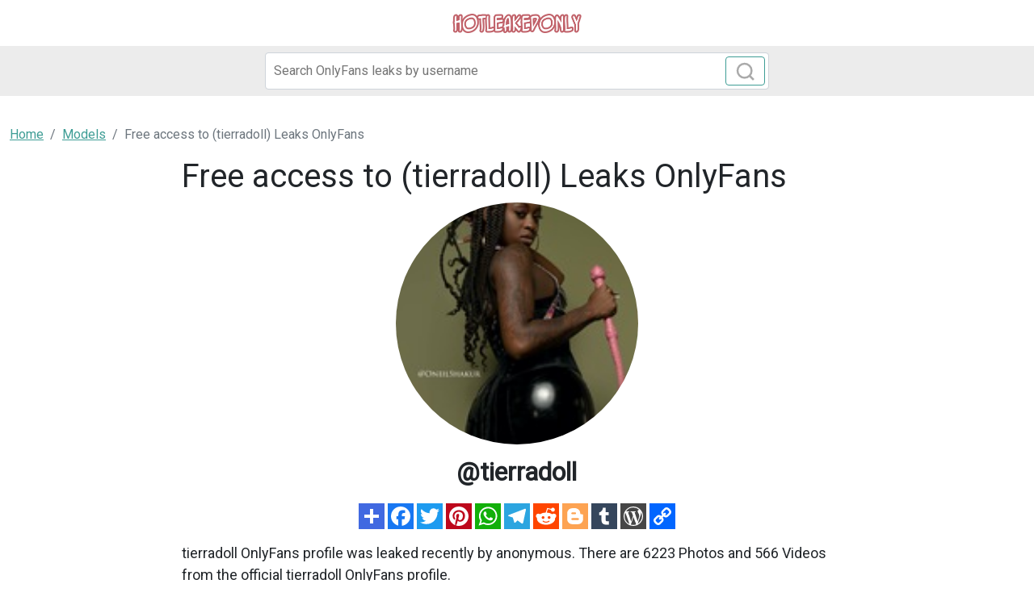

--- FILE ---
content_type: text/html; charset=UTF-8
request_url: https://hotleakedonly.com/leaked/tierradoll-leaked-photos
body_size: 4558
content:
<!DOCTYPE html>
<html>
<head>
    <meta charset="utf-8">
    <meta http-equiv="X-UA-Compatible" content="IE=edge">

    
    <link type="application/opensearchdescription+xml" rel="search" href="/search.osdd"/>

    <script defer src="https://use.fontawesome.com/releases/v5.13.0/js/all.js"></script>
    <script type="text/javascript" src="https://cdn.jsdelivr.net/npm/lozad/dist/lozad.min.js"></script>
    <link href="https://fonts.googleapis.com/css?family=Roboto" rel="stylesheet">
    <link rel="stylesheet" href="/styles/style.css">

        <meta name="theme-color" content="#00aff0">
    <meta name="msapplication-navbutton-color" content="#00aff0">
    <meta name="apple-mobile-web-app-status-bar-style" content="#00aff0">

    <link rel="shortcut icon" href="/favicon.ico" type="image/x-icon">
    <link rel="icon" href="/favicon.ico" type="image/x-icon">

    <title>Free access to (tierradoll) Leaks OnlyFans - HotLeakedOnly</title>
<meta name="description" content="Find tierradoll leaked images. Our site automatically downloads OF tierradoll videos and images on a weekly basis.">
<meta name="viewport" content="width=device-width, minimum-scale=1, initial-scale=1">
<link rel="canonical" href="https://hotleakedonly.com/leaked/tierradoll-leaked-photos">
<meta property="og:type" content="website">
<meta property="og:title" content="Free access to (tierradoll) Leaks OnlyFans">
<meta property="og:description" content="Find tierradoll leaked images. Our site automatically downloads OF tierradoll videos and images on a weekly basis.">
<meta property="og:site_name" content="HotLeakedOnly">
<meta property="og:image" content="https://hotleakedonly.com/images/tierradoll/tierradoll_avatar.png">
<meta property="og:url" content="https://hotleakedonly.com/leaked/tierradoll-leaked-photos">
<link rel="amphtml" href="https://hotleakedonly.com/amp/leaked/tierradoll-leaked-photos">

        </head>
<body>
<header class="header-fansunlock py-3 shadow">
    <div class="container">
        <div class="col-xs-12">
            <center>
                <a href="/" class="">
                                            <img src="/img/logo.png" alt="HotLeakedOnly Logo" width="160px">
                                    </a>
            </center>
        </div>
    </div>
</header>

<div class="col-12" style="background-color: #ececec">
    <div class="justify-content-center">
        <div class="col-12 offset-md-3 col-md-6 offset-lg-3 col-lg-6 mobile-w100 p-1 mb-1">
            <form class="search-form form-inline m-1 d-flex position-relative" method="post" action="/search">
                <input class="form-control search-input" type="search" aria-label="Search" name="query" placeholder="Search OnlyFans leaks by username" required="" value="">
                <button class="btn btn-outline-primary position-absolute" type="submit">
                    <svg class="search-icon" width="23" height="23" viewBox="0 0 23 23" fill="none" xmlns="http://www.w3.org/2000/svg">
                        <circle cx="10.6957" cy="10.6957" r="8.69565" stroke="#AAAAAA" stroke-width="2.5"></circle>
                        <path d="M16.7826 16.7826L22 22" stroke="#AAAAAA" stroke-width="2.5"></path>
                    </svg>
                </button>
            </form>
        </div>
    </div>
</div>

<div class="container py-3">
    <div class="col-xs-12">
            <nav aria-label="breadcrumb">
        <ol class="breadcrumb mb-3 ">
                                                <li class="breadcrumb-item active">
                        <a href="/" class="text-info">
                            <span>Home</span>
                        </a>
                    </li>
                                                                <li class="breadcrumb-item active">
                        <a href="/all" class="text-info">
                            <span>Models</span>
                        </a>
                    </li>
                                                                <li class="breadcrumb-item active">
                        <span>Free access to (tierradoll) Leaks OnlyFans 

</span>
                    </li>
                                    </ol>
    </nav>
    </div>
    <div class="col-xs-12">
            <div class="row justify-content-center">
    <div class="col-md-8">
        <header class="entry-header has-text-align-center bottom">
            <div class="entry-header-inner">
                <h1>Free access to (tierradoll) Leaks OnlyFans 

</h1>
            </div>
        </header>
        <div class="entry-content">
                            <img style="display:block;margin:0 auto; border-radius: 50%; max-width: 300px;max-height:300px;object-fit:cover;width: 100%;margin-bottom: 40px;"
                     src="https://hotleakedonly.com/images/tierradoll/tierradoll_avatar.png" alt="tierradoll onlyfans leaked picture 2">
                        <h2 style="display: block;font-weight: bold;margin-top: -25px;margin-bottom: 20px;text-align: center;">
                @tierradoll</h2>
            <div style="text-align: center" class="my-3">
    <a style="text-decoration:none;" href="https://www.addtoany.com/share#url=https%3A%2F%2Fhotleakedonly.com%2Fleaked%2Ftierradoll-leaked-photos&amp;title=" target="_blank">
                    <img src="https://static.addtoany.com/buttons/a2a.svg" width="32" height="32" style="background-color:royalblue">
            </a>
    <a style="text-decoration:none;" href="https://www.addtoany.com/add_to/facebook?linkurl=https%3A%2F%2Fhotleakedonly.com%2Fleaked%2Ftierradoll-leaked-photos&amp;linkname=" target="_blank">
                    <img src="https://static.addtoany.com/buttons/facebook.svg" width="32" height="32" style="background-color:#1877f2">
            </a>
    <a style="text-decoration:none;" href="https://www.addtoany.com/add_to/twitter?linkurl=https%3A%2F%2Fhotleakedonly.com%2Fleaked%2Ftierradoll-leaked-photos&amp;linkname=" target="_blank">
                    <img src="https://static.addtoany.com/buttons/twitter.svg" width="32" height="32" style="background-color:rgb(29, 155, 240)">
            </a>
    <a style="text-decoration:none;" href="https://www.addtoany.com/add_to/pinterest?linkurl=https%3A%2F%2Fhotleakedonly.com%2Fleaked%2Ftierradoll-leaked-photos&amp;linkname=" target="_blank">
                    <img src="https://static.addtoany.com/buttons/pinterest.svg" width="32" height="32" style="background-color:rgb(189, 8, 28)">
            </a>
    <a style="text-decoration:none;" href="https://www.addtoany.com/add_to/whatsapp?linkurl=https%3A%2F%2Fhotleakedonly.com%2Fleaked%2Ftierradoll-leaked-photos&amp;linkname=" target="_blank">
                    <img src="https://static.addtoany.com/buttons/whatsapp.svg" width="32" height="32" style="background-color:rgb(18, 175, 10)">
            </a>
    <a style="text-decoration:none;" href="https://www.addtoany.com/add_to/telegram?linkurl=https%3A%2F%2Fhotleakedonly.com%2Fleaked%2Ftierradoll-leaked-photos&amp;linkname=" target="_blank">
                    <img src="https://static.addtoany.com/buttons/telegram.svg" width="32" height="32" style="background-color:rgb(44, 165, 224)">
            </a>
    <a style="text-decoration:none;" href="https://www.addtoany.com/add_to/reddit?linkurl=https%3A%2F%2Fhotleakedonly.com%2Fleaked%2Ftierradoll-leaked-photos&amp;linkname=" target="_blank">
                    <img src="https://static.addtoany.com/buttons/reddit.svg" width="32" height="32" style="background-color:rgb(255, 69, 0)">
            </a>
    <a style="text-decoration:none;" href="https://www.addtoany.com/add_to/blogger?linkurl=https%3A%2F%2Fhotleakedonly.com%2Fleaked%2Ftierradoll-leaked-photos&amp;linkname=" target="_blank">
                    <img src="https://static.addtoany.com/buttons/blogger.svg" width="32" height="32" style="background-color:rgb(253, 163, 82)">
            </a>
    <a style="text-decoration:none;" href="https://www.addtoany.com/add_to/tumblr?linkurl=https%3A%2F%2Fhotleakedonly.com%2Fleaked%2Ftierradoll-leaked-photos&amp;linkname=" target="_blank">
                    <img src="https://static.addtoany.com/buttons/tumblr.svg" width="32" height="32" style="background-color:rgb(53, 70, 92)">
            </a>
    <a style="text-decoration:none;" href="https://www.addtoany.com/add_to/wordpress?linkurl=https%3A%2F%2Fhotleakedonly.com%2Fleaked%2Ftierradoll-leaked-photos&amp;linkname=" target="_blank">
                    <img src="https://static.addtoany.com/buttons/wordpress.svg" width="32" height="32" style="background-color:rgb(70, 70, 70)">
            </a>
    <a style="text-decoration:none;" href="https://www.addtoany.com/add_to/copy_link?linkurl=https%3A%2F%2Fhotleakedonly.com%2Fleaked%2Ftierradoll-leaked-photos&amp;linkname=" target="_blank">
                    <img src="https://static.addtoany.com/buttons/link.svg" width="32" height="32" style="background-color:rgb(1, 102, 255)">
            </a>
</div>
            <p style="font-size: 18px;">tierradoll OnlyFans profile was leaked recently by anonymous. There are 6223 Photos and 566 Videos from
                the official tierradoll OnlyFans profile.</p>
            <p style="font-size: 18px;">Instead of paying for the onlyfans content of tierradoll you can get fresh nude content for free on our site.</p>

            <div class="d-flex justify-content-center">
                <div style="position:relative;display: flex;align-items: center;" class=" mb-4">
                    <span style="margin: 0px 10px; font-size:28px;">➡️</span>
                    <a href="/link/tierradoll/out" rel="nofollow" class="btn btn-primary btn-lg text-uppercase"
                       style="position:relative; color: #fff;background-color: #4ed907;border-color: #4ed907;box-shadow: 0px 3px 10px #37ff3d;font-size: 20px;">
                        View all 6223 images and 566 videos</a>
                    <span style="margin: 0px 10px; font-size: 28px;">⬅️</span>
                </div>
            </div>
            <h2 class="title text-left">tierradoll Bio</h2>
            <p style="font-size: 18px;">
                SUPREME Dominatrix Brat
            </p>
            <p style="font-size: 18px;" class="seo-tags">
                <span> tierradoll all leaked videos,</span><span> tierradoll free download onlyfans,</span><span> tierradoll free download,</span><span> tierradoll zip download,</span><span> tierradoll videos leaked download,</span><span> tierradoll leaks videos,</span><span> tierradoll onlyfans leaked,</span><span> tierradoll mega.co.nz download,</span><span> tierradoll reddit download,</span><span> tierradoll 4chan download,</span><span> tierradoll google drive download,</span><span> tierradoll chaturbate,</span><span> tierradoll leaked images and videos,</span>
            </p>
            <h3 style="margin-top:20px;" style="margin-top:20px;" class="title text-left">How many subscribers does tierradoll have?</h3>
            <p style="font-size: 18px;">Oh no! We don’t know the number of subscribers that ✨TIERRADOLL (tierradoll) has. This means that this account keeps
                the number private, so nobody, not even the fans, know how many people is subscribed.</p>
            <h3 style="margin-top:20px;" class="title text-left">What are the Categories that best describe tierradoll?</h3>
            <p style="font-size: 18px;">The categories that best describe ✨TIERRADOLL (tierradoll) OnlyFans are Teen, Amateur, Famous . You should check
                similar profiles on our OnlyFans Categories</p>
            <h3 style="margin-top:20px;" class="title text-left">How many photos, videos and post does tierradoll have?</h3>
            <p style="font-size: 18px;">✨TIERRADOLL, also known as tierradoll, has 6223 photos, 566 videos and 6789 posts. It’s an amazing number, so if you
                subscribe to this Content Creator you will surely have lots of fun. Usually the average of pictures and videos
                is less than 100, so you can see that there is a lot of effort behind this OnlyFans account!</p>
            <h3 style="margin-top:20px;" class="title text-left">Is tierradoll OnlyFans worth it?</h3>
            <p style="font-size: 18px;">✨TIERRADOLL, also known as tierradoll, is from . If you want to see more Content Creators from that Country, you
                should definitely check out the Search OnlyFans by location section of our website</p>
            <h3 style="margin-top:20px;" class="title text-left">Where is tierradoll from?</h3>
            <p style="font-size: 18px;">✨TIERRADOLL, also known as tierradoll, is from . If you want to see more Content Creators from that Country, you
                should definitely check out the Search OnlyFans by location section of our website</p>
            <h3 style="margin-top:20px;" class="title text-left">Does ✨TIERRADOLL (tierradoll) have any other Social Media?</h3>
            <p style="font-size: 18px;">It seems that tierradoll doesn’t have any other Social Media linked to her OnlyFans account. If you know any,
                you can add them here</p>
            <h3 style="margin-top:20px;" class="title text-left">Can I send a message or talk to tierradoll?</h3>
            <p style="font-size: 18px;">Yes, you can talk to ✨TIERRADOLL on her OnlyFans account, it’s really easy! Give it a try right now!</p>
            <h3 style="margin-top:20px;" class="title text-left">How can I get tierradoll OnlyFans leaks for free?</h3>
            <p style="font-size: 18px;">You just found them! You don't need to go anywhere else. You can find Download Link below and you will get access
                to 6223 leaked photos and 566 leaked videos of tierradoll in a few minutes.</p>
            <h3 style="margin-top:20px;" class="title text-left">Is this tierradoll OnlyFans leaks safe to use?</h3>
            <p style="font-size: 18px;" id="download-cntnt">Yes, it is! It's because we don’t host any leaks on our servers. We provide you an access to
                a third party websites. Download leaks after clicking the "View all Leaks for free" button below. To see tierradoll 6223
                Photos and 566 Videos that are available just click on the button below.</p>
            <div class="d-flex justify-content-center">
                <div style="position:relative;display: flex;align-items: center;" class=" mb-4">
                    <span style="margin: 0px 10px; font-size:28px;">➡️</span>
                    <a href="/link/tierradoll/out" rel="nofollow" class="btn btn-primary btn-lg text-uppercase"
                       style="position:relative; color: #fff;background-color: #4ed907;border-color: #4ed907;box-shadow: 0px 3px 10px #37ff3d;font-size: 20px;">
                        View all 6223 images and 566 videos</a>
                    <span style="margin: 0px 10px; font-size: 28px;">⬅️</span>
                </div>
            </div>
        </div>
        <div class="related-posts mt-4">
            <h2 class="mb-4 text-center fs-4">Recommended OnlyFans leaks to tierradoll</h2>
            <div class="row">
                                    <div class="col-6 col-md-4 col-lg-4 mb-3">
                        <div class="of-card shadow-sm" style="background-color: #fff">
    <div class="of-user">
        <a href="/leaked/loser-free-download">
            <div class="of-user__cover-wrapper">
                <img src="https://hotleakedonly.com/images/loser/loser_header.png" alt="Header of loser" class="of-user__cover"></div>
            <div class="of-user__content">
                <div class="of-user__avatar">
                    <span class="g-avatar m-border-line online_status_class m-w150 text-center">
                        <img src="https://hotleakedonly.com/images/loser/loser_avatar.png" alt="Free access to loser Leaked OnlyFans 

 profile picture">
                    </span>
                </div>
                <div class="b-username-row">
                    <div class="b-username m-like-link">
                        <div class="g-user-username">@loser</div>
                    </div>
                </div>
            </div>
        </a>
    </div>
    <div class="of-user__body p-3">
        <a href="/leaked/loser-free-download">
            <h2 class="of-card-description mb-3">Free access to loser Leaked OnlyFans 

</h2>
            <span class="btn btn-primary">View 81 photos and videos</span>
        </a>
    </div>
</div>

                    </div>
                                    <div class="col-6 col-md-4 col-lg-4 mb-3">
                        <div class="of-card shadow-sm" style="background-color: #fff">
    <div class="of-user">
        <a href="/leaked/deisel-leaked-photos">
            <div class="of-user__cover-wrapper">
                <img src="https://hotleakedonly.com/images/deisel/deisel_header.png" alt="Header of deisel" class="of-user__cover"></div>
            <div class="of-user__content">
                <div class="of-user__avatar">
                    <span class="g-avatar m-border-line online_status_class m-w150 text-center">
                        <img src="https://hotleakedonly.com/images/deisel/deisel_avatar.png" alt="3085 (@deisel) Leaked OnlyFans 

 profile picture">
                    </span>
                </div>
                <div class="b-username-row">
                    <div class="b-username m-like-link">
                        <div class="g-user-username">@deisel</div>
                    </div>
                </div>
            </div>
        </a>
    </div>
    <div class="of-user__body p-3">
        <a href="/leaked/deisel-leaked-photos">
            <h2 class="of-card-description mb-3">3085 (@deisel) Leaked OnlyFans 

</h2>
            <span class="btn btn-primary">View 81 photos and videos</span>
        </a>
    </div>
</div>

                    </div>
                                    <div class="col-6 col-md-4 col-lg-4 mb-3">
                        <div class="of-card shadow-sm" style="background-color: #fff">
    <div class="of-user">
        <a href="/leaked/babyspice-leaked">
            <div class="of-user__cover-wrapper">
                <img src="https://hotleakedonly.com/images/babyspice/babyspice_header.png" alt="Header of babyspice" class="of-user__cover"></div>
            <div class="of-user__content">
                <div class="of-user__avatar">
                    <span class="g-avatar m-border-line online_status_class m-w150 text-center">
                        <img src="https://hotleakedonly.com/images/babyspice/babyspice_avatar.png" alt="Free access to (@babyspice) Leaks OnlyFans 

 profile picture">
                    </span>
                </div>
                <div class="b-username-row">
                    <div class="b-username m-like-link">
                        <div class="g-user-username">@babyspice</div>
                    </div>
                </div>
            </div>
        </a>
    </div>
    <div class="of-user__body p-3">
        <a href="/leaked/babyspice-leaked">
            <h2 class="of-card-description mb-3">Free access to (@babyspice) Leaks OnlyFans 

</h2>
            <span class="btn btn-primary">View 81 photos and videos</span>
        </a>
    </div>
</div>

                    </div>
                                    <div class="col-6 col-md-4 col-lg-4 mb-3">
                        <div class="of-card shadow-sm" style="background-color: #fff">
    <div class="of-user">
        <a href="/leaked/garcia-leaks">
            <div class="of-user__cover-wrapper">
                <img src="https://hotleakedonly.com/images/garcia/garcia_header.png" alt="Header of garcia" class="of-user__cover"></div>
            <div class="of-user__content">
                <div class="of-user__avatar">
                    <span class="g-avatar m-border-line online_status_class m-w150 text-center">
                        <img src="https://hotleakedonly.com/images/garcia/garcia_avatar.png" alt="Download garcia OnlyFans content for free 

 profile picture">
                    </span>
                </div>
                <div class="b-username-row">
                    <div class="b-username m-like-link">
                        <div class="g-user-username">@garcia</div>
                    </div>
                </div>
            </div>
        </a>
    </div>
    <div class="of-user__body p-3">
        <a href="/leaked/garcia-leaks">
            <h2 class="of-card-description mb-3">Download garcia OnlyFans content for free 

</h2>
            <span class="btn btn-primary">View 81 photos and videos</span>
        </a>
    </div>
</div>

                    </div>
                                    <div class="col-6 col-md-4 col-lg-4 mb-3">
                        <div class="of-card shadow-sm" style="background-color: #fff">
    <div class="of-user">
        <a href="/leaked/reborn928d-downloads">
            <div class="of-user__cover-wrapper">
                <img src="https://hotleakedonly.com/images/reborn928d/reborn928d_header.png" alt="Header of reborn928d" class="of-user__cover"></div>
            <div class="of-user__content">
                <div class="of-user__avatar">
                    <span class="g-avatar m-border-line online_status_class m-w150 text-center">
                        <img src="https://hotleakedonly.com/images/reborn928d/reborn928d_avatar.png" alt="reborn928d OnlyFans Leaked Photos and Videos 

 profile picture">
                    </span>
                </div>
                <div class="b-username-row">
                    <div class="b-username m-like-link">
                        <div class="g-user-username">@reborn928d</div>
                    </div>
                </div>
            </div>
        </a>
    </div>
    <div class="of-user__body p-3">
        <a href="/leaked/reborn928d-downloads">
            <h2 class="of-card-description mb-3">reborn928d OnlyFans Leaked Photos and Videos 

</h2>
            <span class="btn btn-primary">View 81 photos and videos</span>
        </a>
    </div>
</div>

                    </div>
                                    <div class="col-6 col-md-4 col-lg-4 mb-3">
                        <div class="of-card shadow-sm" style="background-color: #fff">
    <div class="of-user">
        <a href="/leaked/angelbaby-leaks">
            <div class="of-user__cover-wrapper">
                <img src="https://hotleakedonly.com/images/angelbaby/angelbaby_header.png" alt="Header of angelbaby" class="of-user__cover"></div>
            <div class="of-user__content">
                <div class="of-user__avatar">
                    <span class="g-avatar m-border-line online_status_class m-w150 text-center">
                        <img src="https://hotleakedonly.com/images/angelbaby/angelbaby_avatar.png" alt="Download angelbaby OnlyFans content for free 

 profile picture">
                    </span>
                </div>
                <div class="b-username-row">
                    <div class="b-username m-like-link">
                        <div class="g-user-username">@angelbaby</div>
                    </div>
                </div>
            </div>
        </a>
    </div>
    <div class="of-user__body p-3">
        <a href="/leaked/angelbaby-leaks">
            <h2 class="of-card-description mb-3">Download angelbaby OnlyFans content for free 

</h2>
            <span class="btn btn-primary">View 81 photos and videos</span>
        </a>
    </div>
</div>

                    </div>
                            </div>
        </div>
    </div>
</div>

    </div>
</div>

<div class="container">
    <footer class="d-flex flex-wrap justify-content-between align-items-center py-3 mt-3 border-top">
        <p class="col-md-4 mb-0 text-muted fw-bold">© 2022 HotLeakedOnly</p>

        <a href="/" class="col-md-4 d-flex align-items-center justify-content-center mb-3 mb-md-0 me-md-auto link-dark text-decoration-none">
                            <img src="/img/logo.png" alt="HotLeakedOnly" width="120px">
                    </a>

        <ul class="nav col-md-4 justify-content-end">
            <li class="nav-item"><a class="text-muted" href="/sitemap">Sitemap</a></li>
        </ul>
    </footer>
</div>


<script src="https://cdn.jsdelivr.net/npm/bootstrap@5.0.2/dist/js/bootstrap.bundle.min.js" integrity="sha384-MrcW6ZMFYlzcLA8Nl+NtUVF0sA7MsXsP1UyJoMp4YLEuNSfAP+JcXn/tWtIaxVXM" crossorigin="anonymous"></script>
<script src="https://cdnjs.cloudflare.com/ajax/libs/jquery/3.5.1/jquery.min.js"></script>

<script defer data-domain="hotleakedonly.com" src="https://xnalytixs.com/js/plausible.js"></script>

</body>
</html>
